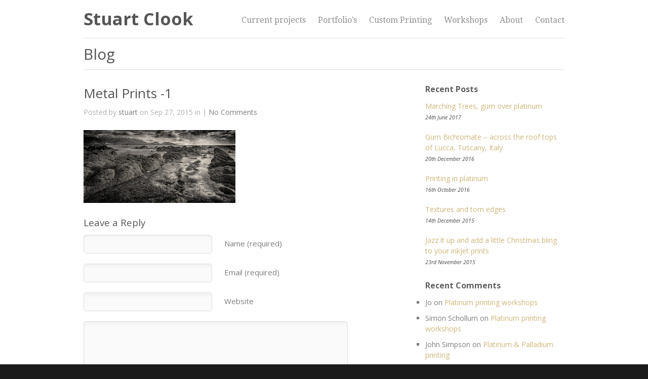

--- FILE ---
content_type: text/html; charset=UTF-8
request_url: https://www.stuartclook.com/metal-prints-1/
body_size: 11086
content:
<!DOCTYPE html>
<html dir="ltr" lang="en-GB" prefix="og: https://ogp.me/ns#">

<head>
	<meta http-equiv="Content-Type" content="text/html; charset=UTF-8" />
	<title>Stuart Clook Metal Prints -1 | Stuart Clook</title>
	<meta name="viewport" content="width=device-width, initial-scale = 1.0, maximum-scale=1.0, user-scalable=no" />
	<link rel="stylesheet" type="text/css" href="//fonts.googleapis.com/css?family=Droid+Sans:regular,bold" />
	<link rel="stylesheet" type="text/css" href="//fonts.googleapis.com/css?family=Droid+Serif:regular,bold" />
							<link rel="stylesheet" type="text/css" href="//fonts.googleapis.com/css?family=Open+Sans:regular,italic,bold,bolditalic" />
					<link rel="stylesheet" type="text/css" href="//fonts.googleapis.com/css?family=Open+Sans:regular,italic,bold,bolditalic" />
				<link rel="stylesheet" type="text/css" href="//fonts.googleapis.com/css?family=Open+Sans:regular,italic,bold,bolditalic" />
	
	<link rel="alternate" type="application/rss+xml" title="Stuart Clook RSS Feed" href="https://www.stuartclook.com/feed/" />
	<link rel="alternate" type="application/atom+xml" title="Stuart Clook Atom Feed" href="https://www.stuartclook.com/feed/atom/" />
	<link rel="pingback" href="https://www.stuartclook.com/xmlrpc.php" />

	
	
	
		<!-- All in One SEO 4.9.3 - aioseo.com -->
	<meta name="robots" content="max-image-preview:large" />
	<meta name="author" content="stuart"/>
	<link rel="canonical" href="https://www.stuartclook.com/metal-prints-1/" />
	<meta name="generator" content="All in One SEO (AIOSEO) 4.9.3" />
		<meta property="og:locale" content="en_GB" />
		<meta property="og:site_name" content="Stuart Clook | New Zealand Landscape Photography" />
		<meta property="og:type" content="article" />
		<meta property="og:title" content="Metal Prints -1 | Stuart Clook" />
		<meta property="og:url" content="https://www.stuartclook.com/metal-prints-1/" />
		<meta property="article:published_time" content="2015-09-27T04:39:01+00:00" />
		<meta property="article:modified_time" content="2015-09-27T04:39:01+00:00" />
		<meta name="twitter:card" content="summary" />
		<meta name="twitter:title" content="Metal Prints -1 | Stuart Clook" />
		<script type="application/ld+json" class="aioseo-schema">
			{"@context":"https:\/\/schema.org","@graph":[{"@type":"BreadcrumbList","@id":"https:\/\/www.stuartclook.com\/metal-prints-1\/#breadcrumblist","itemListElement":[{"@type":"ListItem","@id":"https:\/\/www.stuartclook.com#listItem","position":1,"name":"Home","item":"https:\/\/www.stuartclook.com","nextItem":{"@type":"ListItem","@id":"https:\/\/www.stuartclook.com\/metal-prints-1\/#listItem","name":"Metal Prints -1"}},{"@type":"ListItem","@id":"https:\/\/www.stuartclook.com\/metal-prints-1\/#listItem","position":2,"name":"Metal Prints -1","previousItem":{"@type":"ListItem","@id":"https:\/\/www.stuartclook.com#listItem","name":"Home"}}]},{"@type":"ItemPage","@id":"https:\/\/www.stuartclook.com\/metal-prints-1\/#itempage","url":"https:\/\/www.stuartclook.com\/metal-prints-1\/","name":"Metal Prints -1 | Stuart Clook","inLanguage":"en-GB","isPartOf":{"@id":"https:\/\/www.stuartclook.com\/#website"},"breadcrumb":{"@id":"https:\/\/www.stuartclook.com\/metal-prints-1\/#breadcrumblist"},"author":{"@id":"https:\/\/www.stuartclook.com\/author\/stuart\/#author"},"creator":{"@id":"https:\/\/www.stuartclook.com\/author\/stuart\/#author"},"datePublished":"2015-09-27T17:39:01+13:00","dateModified":"2015-09-27T17:39:01+13:00"},{"@type":"Person","@id":"https:\/\/www.stuartclook.com\/#person","name":"stuart","image":{"@type":"ImageObject","@id":"https:\/\/www.stuartclook.com\/metal-prints-1\/#personImage","url":"https:\/\/secure.gravatar.com\/avatar\/f5f9736c0b22c2c8860c0db5636b30078721295dc3438639f00aca1e4aadd597?s=96&d=mm&r=g","width":96,"height":96,"caption":"stuart"}},{"@type":"Person","@id":"https:\/\/www.stuartclook.com\/author\/stuart\/#author","url":"https:\/\/www.stuartclook.com\/author\/stuart\/","name":"stuart","image":{"@type":"ImageObject","@id":"https:\/\/www.stuartclook.com\/metal-prints-1\/#authorImage","url":"https:\/\/secure.gravatar.com\/avatar\/f5f9736c0b22c2c8860c0db5636b30078721295dc3438639f00aca1e4aadd597?s=96&d=mm&r=g","width":96,"height":96,"caption":"stuart"}},{"@type":"WebSite","@id":"https:\/\/www.stuartclook.com\/#website","url":"https:\/\/www.stuartclook.com\/","name":"Stuart Clook","description":"New Zealand Landscape Photography","inLanguage":"en-GB","publisher":{"@id":"https:\/\/www.stuartclook.com\/#person"}}]}
		</script>
		<!-- All in One SEO -->

<script type='application/javascript'  id='pys-version-script'>console.log('PixelYourSite Free version 11.1.5.2');</script>
<link rel="alternate" type="application/rss+xml" title="Stuart Clook &raquo; Metal Prints -1 Comments Feed" href="https://www.stuartclook.com/feed/?attachment_id=580" />
<link rel="alternate" title="oEmbed (JSON)" type="application/json+oembed" href="https://www.stuartclook.com/wp-json/oembed/1.0/embed?url=https%3A%2F%2Fwww.stuartclook.com%2Fmetal-prints-1%2F" />
<link rel="alternate" title="oEmbed (XML)" type="text/xml+oembed" href="https://www.stuartclook.com/wp-json/oembed/1.0/embed?url=https%3A%2F%2Fwww.stuartclook.com%2Fmetal-prints-1%2F&#038;format=xml" />
		<!-- This site uses the Google Analytics by MonsterInsights plugin v9.11.1 - Using Analytics tracking - https://www.monsterinsights.com/ -->
		<!-- Note: MonsterInsights is not currently configured on this site. The site owner needs to authenticate with Google Analytics in the MonsterInsights settings panel. -->
					<!-- No tracking code set -->
				<!-- / Google Analytics by MonsterInsights -->
		<style id='wp-img-auto-sizes-contain-inline-css' type='text/css'>
img:is([sizes=auto i],[sizes^="auto," i]){contain-intrinsic-size:3000px 1500px}
/*# sourceURL=wp-img-auto-sizes-contain-inline-css */
</style>
<style id='wp-emoji-styles-inline-css' type='text/css'>

	img.wp-smiley, img.emoji {
		display: inline !important;
		border: none !important;
		box-shadow: none !important;
		height: 1em !important;
		width: 1em !important;
		margin: 0 0.07em !important;
		vertical-align: -0.1em !important;
		background: none !important;
		padding: 0 !important;
	}
/*# sourceURL=wp-emoji-styles-inline-css */
</style>
<style id='wp-block-library-inline-css' type='text/css'>
:root{--wp-block-synced-color:#7a00df;--wp-block-synced-color--rgb:122,0,223;--wp-bound-block-color:var(--wp-block-synced-color);--wp-editor-canvas-background:#ddd;--wp-admin-theme-color:#007cba;--wp-admin-theme-color--rgb:0,124,186;--wp-admin-theme-color-darker-10:#006ba1;--wp-admin-theme-color-darker-10--rgb:0,107,160.5;--wp-admin-theme-color-darker-20:#005a87;--wp-admin-theme-color-darker-20--rgb:0,90,135;--wp-admin-border-width-focus:2px}@media (min-resolution:192dpi){:root{--wp-admin-border-width-focus:1.5px}}.wp-element-button{cursor:pointer}:root .has-very-light-gray-background-color{background-color:#eee}:root .has-very-dark-gray-background-color{background-color:#313131}:root .has-very-light-gray-color{color:#eee}:root .has-very-dark-gray-color{color:#313131}:root .has-vivid-green-cyan-to-vivid-cyan-blue-gradient-background{background:linear-gradient(135deg,#00d084,#0693e3)}:root .has-purple-crush-gradient-background{background:linear-gradient(135deg,#34e2e4,#4721fb 50%,#ab1dfe)}:root .has-hazy-dawn-gradient-background{background:linear-gradient(135deg,#faaca8,#dad0ec)}:root .has-subdued-olive-gradient-background{background:linear-gradient(135deg,#fafae1,#67a671)}:root .has-atomic-cream-gradient-background{background:linear-gradient(135deg,#fdd79a,#004a59)}:root .has-nightshade-gradient-background{background:linear-gradient(135deg,#330968,#31cdcf)}:root .has-midnight-gradient-background{background:linear-gradient(135deg,#020381,#2874fc)}:root{--wp--preset--font-size--normal:16px;--wp--preset--font-size--huge:42px}.has-regular-font-size{font-size:1em}.has-larger-font-size{font-size:2.625em}.has-normal-font-size{font-size:var(--wp--preset--font-size--normal)}.has-huge-font-size{font-size:var(--wp--preset--font-size--huge)}.has-text-align-center{text-align:center}.has-text-align-left{text-align:left}.has-text-align-right{text-align:right}.has-fit-text{white-space:nowrap!important}#end-resizable-editor-section{display:none}.aligncenter{clear:both}.items-justified-left{justify-content:flex-start}.items-justified-center{justify-content:center}.items-justified-right{justify-content:flex-end}.items-justified-space-between{justify-content:space-between}.screen-reader-text{border:0;clip-path:inset(50%);height:1px;margin:-1px;overflow:hidden;padding:0;position:absolute;width:1px;word-wrap:normal!important}.screen-reader-text:focus{background-color:#ddd;clip-path:none;color:#444;display:block;font-size:1em;height:auto;left:5px;line-height:normal;padding:15px 23px 14px;text-decoration:none;top:5px;width:auto;z-index:100000}html :where(.has-border-color){border-style:solid}html :where([style*=border-top-color]){border-top-style:solid}html :where([style*=border-right-color]){border-right-style:solid}html :where([style*=border-bottom-color]){border-bottom-style:solid}html :where([style*=border-left-color]){border-left-style:solid}html :where([style*=border-width]){border-style:solid}html :where([style*=border-top-width]){border-top-style:solid}html :where([style*=border-right-width]){border-right-style:solid}html :where([style*=border-bottom-width]){border-bottom-style:solid}html :where([style*=border-left-width]){border-left-style:solid}html :where(img[class*=wp-image-]){height:auto;max-width:100%}:where(figure){margin:0 0 1em}html :where(.is-position-sticky){--wp-admin--admin-bar--position-offset:var(--wp-admin--admin-bar--height,0px)}@media screen and (max-width:600px){html :where(.is-position-sticky){--wp-admin--admin-bar--position-offset:0px}}

/*# sourceURL=wp-block-library-inline-css */
</style><style id='global-styles-inline-css' type='text/css'>
:root{--wp--preset--aspect-ratio--square: 1;--wp--preset--aspect-ratio--4-3: 4/3;--wp--preset--aspect-ratio--3-4: 3/4;--wp--preset--aspect-ratio--3-2: 3/2;--wp--preset--aspect-ratio--2-3: 2/3;--wp--preset--aspect-ratio--16-9: 16/9;--wp--preset--aspect-ratio--9-16: 9/16;--wp--preset--color--black: #000000;--wp--preset--color--cyan-bluish-gray: #abb8c3;--wp--preset--color--white: #ffffff;--wp--preset--color--pale-pink: #f78da7;--wp--preset--color--vivid-red: #cf2e2e;--wp--preset--color--luminous-vivid-orange: #ff6900;--wp--preset--color--luminous-vivid-amber: #fcb900;--wp--preset--color--light-green-cyan: #7bdcb5;--wp--preset--color--vivid-green-cyan: #00d084;--wp--preset--color--pale-cyan-blue: #8ed1fc;--wp--preset--color--vivid-cyan-blue: #0693e3;--wp--preset--color--vivid-purple: #9b51e0;--wp--preset--gradient--vivid-cyan-blue-to-vivid-purple: linear-gradient(135deg,rgb(6,147,227) 0%,rgb(155,81,224) 100%);--wp--preset--gradient--light-green-cyan-to-vivid-green-cyan: linear-gradient(135deg,rgb(122,220,180) 0%,rgb(0,208,130) 100%);--wp--preset--gradient--luminous-vivid-amber-to-luminous-vivid-orange: linear-gradient(135deg,rgb(252,185,0) 0%,rgb(255,105,0) 100%);--wp--preset--gradient--luminous-vivid-orange-to-vivid-red: linear-gradient(135deg,rgb(255,105,0) 0%,rgb(207,46,46) 100%);--wp--preset--gradient--very-light-gray-to-cyan-bluish-gray: linear-gradient(135deg,rgb(238,238,238) 0%,rgb(169,184,195) 100%);--wp--preset--gradient--cool-to-warm-spectrum: linear-gradient(135deg,rgb(74,234,220) 0%,rgb(151,120,209) 20%,rgb(207,42,186) 40%,rgb(238,44,130) 60%,rgb(251,105,98) 80%,rgb(254,248,76) 100%);--wp--preset--gradient--blush-light-purple: linear-gradient(135deg,rgb(255,206,236) 0%,rgb(152,150,240) 100%);--wp--preset--gradient--blush-bordeaux: linear-gradient(135deg,rgb(254,205,165) 0%,rgb(254,45,45) 50%,rgb(107,0,62) 100%);--wp--preset--gradient--luminous-dusk: linear-gradient(135deg,rgb(255,203,112) 0%,rgb(199,81,192) 50%,rgb(65,88,208) 100%);--wp--preset--gradient--pale-ocean: linear-gradient(135deg,rgb(255,245,203) 0%,rgb(182,227,212) 50%,rgb(51,167,181) 100%);--wp--preset--gradient--electric-grass: linear-gradient(135deg,rgb(202,248,128) 0%,rgb(113,206,126) 100%);--wp--preset--gradient--midnight: linear-gradient(135deg,rgb(2,3,129) 0%,rgb(40,116,252) 100%);--wp--preset--font-size--small: 13px;--wp--preset--font-size--medium: 20px;--wp--preset--font-size--large: 36px;--wp--preset--font-size--x-large: 42px;--wp--preset--spacing--20: 0.44rem;--wp--preset--spacing--30: 0.67rem;--wp--preset--spacing--40: 1rem;--wp--preset--spacing--50: 1.5rem;--wp--preset--spacing--60: 2.25rem;--wp--preset--spacing--70: 3.38rem;--wp--preset--spacing--80: 5.06rem;--wp--preset--shadow--natural: 6px 6px 9px rgba(0, 0, 0, 0.2);--wp--preset--shadow--deep: 12px 12px 50px rgba(0, 0, 0, 0.4);--wp--preset--shadow--sharp: 6px 6px 0px rgba(0, 0, 0, 0.2);--wp--preset--shadow--outlined: 6px 6px 0px -3px rgb(255, 255, 255), 6px 6px rgb(0, 0, 0);--wp--preset--shadow--crisp: 6px 6px 0px rgb(0, 0, 0);}:where(.is-layout-flex){gap: 0.5em;}:where(.is-layout-grid){gap: 0.5em;}body .is-layout-flex{display: flex;}.is-layout-flex{flex-wrap: wrap;align-items: center;}.is-layout-flex > :is(*, div){margin: 0;}body .is-layout-grid{display: grid;}.is-layout-grid > :is(*, div){margin: 0;}:where(.wp-block-columns.is-layout-flex){gap: 2em;}:where(.wp-block-columns.is-layout-grid){gap: 2em;}:where(.wp-block-post-template.is-layout-flex){gap: 1.25em;}:where(.wp-block-post-template.is-layout-grid){gap: 1.25em;}.has-black-color{color: var(--wp--preset--color--black) !important;}.has-cyan-bluish-gray-color{color: var(--wp--preset--color--cyan-bluish-gray) !important;}.has-white-color{color: var(--wp--preset--color--white) !important;}.has-pale-pink-color{color: var(--wp--preset--color--pale-pink) !important;}.has-vivid-red-color{color: var(--wp--preset--color--vivid-red) !important;}.has-luminous-vivid-orange-color{color: var(--wp--preset--color--luminous-vivid-orange) !important;}.has-luminous-vivid-amber-color{color: var(--wp--preset--color--luminous-vivid-amber) !important;}.has-light-green-cyan-color{color: var(--wp--preset--color--light-green-cyan) !important;}.has-vivid-green-cyan-color{color: var(--wp--preset--color--vivid-green-cyan) !important;}.has-pale-cyan-blue-color{color: var(--wp--preset--color--pale-cyan-blue) !important;}.has-vivid-cyan-blue-color{color: var(--wp--preset--color--vivid-cyan-blue) !important;}.has-vivid-purple-color{color: var(--wp--preset--color--vivid-purple) !important;}.has-black-background-color{background-color: var(--wp--preset--color--black) !important;}.has-cyan-bluish-gray-background-color{background-color: var(--wp--preset--color--cyan-bluish-gray) !important;}.has-white-background-color{background-color: var(--wp--preset--color--white) !important;}.has-pale-pink-background-color{background-color: var(--wp--preset--color--pale-pink) !important;}.has-vivid-red-background-color{background-color: var(--wp--preset--color--vivid-red) !important;}.has-luminous-vivid-orange-background-color{background-color: var(--wp--preset--color--luminous-vivid-orange) !important;}.has-luminous-vivid-amber-background-color{background-color: var(--wp--preset--color--luminous-vivid-amber) !important;}.has-light-green-cyan-background-color{background-color: var(--wp--preset--color--light-green-cyan) !important;}.has-vivid-green-cyan-background-color{background-color: var(--wp--preset--color--vivid-green-cyan) !important;}.has-pale-cyan-blue-background-color{background-color: var(--wp--preset--color--pale-cyan-blue) !important;}.has-vivid-cyan-blue-background-color{background-color: var(--wp--preset--color--vivid-cyan-blue) !important;}.has-vivid-purple-background-color{background-color: var(--wp--preset--color--vivid-purple) !important;}.has-black-border-color{border-color: var(--wp--preset--color--black) !important;}.has-cyan-bluish-gray-border-color{border-color: var(--wp--preset--color--cyan-bluish-gray) !important;}.has-white-border-color{border-color: var(--wp--preset--color--white) !important;}.has-pale-pink-border-color{border-color: var(--wp--preset--color--pale-pink) !important;}.has-vivid-red-border-color{border-color: var(--wp--preset--color--vivid-red) !important;}.has-luminous-vivid-orange-border-color{border-color: var(--wp--preset--color--luminous-vivid-orange) !important;}.has-luminous-vivid-amber-border-color{border-color: var(--wp--preset--color--luminous-vivid-amber) !important;}.has-light-green-cyan-border-color{border-color: var(--wp--preset--color--light-green-cyan) !important;}.has-vivid-green-cyan-border-color{border-color: var(--wp--preset--color--vivid-green-cyan) !important;}.has-pale-cyan-blue-border-color{border-color: var(--wp--preset--color--pale-cyan-blue) !important;}.has-vivid-cyan-blue-border-color{border-color: var(--wp--preset--color--vivid-cyan-blue) !important;}.has-vivid-purple-border-color{border-color: var(--wp--preset--color--vivid-purple) !important;}.has-vivid-cyan-blue-to-vivid-purple-gradient-background{background: var(--wp--preset--gradient--vivid-cyan-blue-to-vivid-purple) !important;}.has-light-green-cyan-to-vivid-green-cyan-gradient-background{background: var(--wp--preset--gradient--light-green-cyan-to-vivid-green-cyan) !important;}.has-luminous-vivid-amber-to-luminous-vivid-orange-gradient-background{background: var(--wp--preset--gradient--luminous-vivid-amber-to-luminous-vivid-orange) !important;}.has-luminous-vivid-orange-to-vivid-red-gradient-background{background: var(--wp--preset--gradient--luminous-vivid-orange-to-vivid-red) !important;}.has-very-light-gray-to-cyan-bluish-gray-gradient-background{background: var(--wp--preset--gradient--very-light-gray-to-cyan-bluish-gray) !important;}.has-cool-to-warm-spectrum-gradient-background{background: var(--wp--preset--gradient--cool-to-warm-spectrum) !important;}.has-blush-light-purple-gradient-background{background: var(--wp--preset--gradient--blush-light-purple) !important;}.has-blush-bordeaux-gradient-background{background: var(--wp--preset--gradient--blush-bordeaux) !important;}.has-luminous-dusk-gradient-background{background: var(--wp--preset--gradient--luminous-dusk) !important;}.has-pale-ocean-gradient-background{background: var(--wp--preset--gradient--pale-ocean) !important;}.has-electric-grass-gradient-background{background: var(--wp--preset--gradient--electric-grass) !important;}.has-midnight-gradient-background{background: var(--wp--preset--gradient--midnight) !important;}.has-small-font-size{font-size: var(--wp--preset--font-size--small) !important;}.has-medium-font-size{font-size: var(--wp--preset--font-size--medium) !important;}.has-large-font-size{font-size: var(--wp--preset--font-size--large) !important;}.has-x-large-font-size{font-size: var(--wp--preset--font-size--x-large) !important;}
/*# sourceURL=global-styles-inline-css */
</style>

<style id='classic-theme-styles-inline-css' type='text/css'>
/*! This file is auto-generated */
.wp-block-button__link{color:#fff;background-color:#32373c;border-radius:9999px;box-shadow:none;text-decoration:none;padding:calc(.667em + 2px) calc(1.333em + 2px);font-size:1.125em}.wp-block-file__button{background:#32373c;color:#fff;text-decoration:none}
/*# sourceURL=/wp-includes/css/classic-themes.min.css */
</style>
<link rel='stylesheet' id='hero-style-css' href='https://www.stuartclook.com/wp-content/themes/herothemetrust/style.css?ver=6.9' type='text/css' media='all' />
<link rel='stylesheet' id='superfish-css' href='https://www.stuartclook.com/wp-content/themes/herothemetrust/css/superfish.css?ver=1.4.8' type='text/css' media='all' />
<link rel='stylesheet' id='slideshow-css' href='https://www.stuartclook.com/wp-content/themes/herothemetrust/css/flexslider.css?ver=1.8' type='text/css' media='all' />
<link rel='stylesheet' id='wp-block-group-css' href='https://www.stuartclook.com/wp-includes/blocks/group/style.min.css?ver=6.9' type='text/css' media='all' />
<script type="text/javascript" src="https://www.stuartclook.com/wp-includes/js/jquery/jquery.min.js?ver=3.7.1" id="jquery-core-js"></script>
<script type="text/javascript" src="https://www.stuartclook.com/wp-includes/js/jquery/jquery-migrate.min.js?ver=3.4.1" id="jquery-migrate-js"></script>
<script type="text/javascript" src="https://www.stuartclook.com/wp-content/plugins/pixelyoursite/dist/scripts/jquery.bind-first-0.2.3.min.js?ver=0.2.3" id="jquery-bind-first-js"></script>
<script type="text/javascript" src="https://www.stuartclook.com/wp-content/plugins/pixelyoursite/dist/scripts/js.cookie-2.1.3.min.js?ver=2.1.3" id="js-cookie-pys-js"></script>
<script type="text/javascript" src="https://www.stuartclook.com/wp-content/plugins/pixelyoursite/dist/scripts/tld.min.js?ver=2.3.1" id="js-tld-js"></script>
<script type="text/javascript" id="pys-js-extra">
/* <![CDATA[ */
var pysOptions = {"staticEvents":{"facebook":{"init_event":[{"delay":0,"type":"static","ajaxFire":false,"name":"PageView","pixelIds":["1546087815592987"],"eventID":"23ede328-2791-4705-b98a-b47bf39d2810","params":{"page_title":"Metal Prints -1","post_type":"attachment","post_id":580,"plugin":"PixelYourSite","user_role":"guest","event_url":"www.stuartclook.com/metal-prints-1/"},"e_id":"init_event","ids":[],"hasTimeWindow":false,"timeWindow":0,"woo_order":"","edd_order":""}]}},"dynamicEvents":[],"triggerEvents":[],"triggerEventTypes":[],"facebook":{"pixelIds":["1546087815592987"],"advancedMatching":[],"advancedMatchingEnabled":false,"removeMetadata":false,"wooVariableAsSimple":false,"serverApiEnabled":false,"wooCRSendFromServer":false,"send_external_id":null,"enabled_medical":false,"do_not_track_medical_param":["event_url","post_title","page_title","landing_page","content_name","categories","category_name","tags"],"meta_ldu":false},"debug":"","siteUrl":"https://www.stuartclook.com","ajaxUrl":"https://www.stuartclook.com/wp-admin/admin-ajax.php","ajax_event":"ec36c0f01b","enable_remove_download_url_param":"1","cookie_duration":"7","last_visit_duration":"60","enable_success_send_form":"","ajaxForServerEvent":"1","ajaxForServerStaticEvent":"1","useSendBeacon":"1","send_external_id":"1","external_id_expire":"180","track_cookie_for_subdomains":"1","google_consent_mode":"1","gdpr":{"ajax_enabled":false,"all_disabled_by_api":false,"facebook_disabled_by_api":false,"analytics_disabled_by_api":false,"google_ads_disabled_by_api":false,"pinterest_disabled_by_api":false,"bing_disabled_by_api":false,"reddit_disabled_by_api":false,"externalID_disabled_by_api":false,"facebook_prior_consent_enabled":true,"analytics_prior_consent_enabled":true,"google_ads_prior_consent_enabled":null,"pinterest_prior_consent_enabled":true,"bing_prior_consent_enabled":true,"cookiebot_integration_enabled":false,"cookiebot_facebook_consent_category":"marketing","cookiebot_analytics_consent_category":"statistics","cookiebot_tiktok_consent_category":"marketing","cookiebot_google_ads_consent_category":"marketing","cookiebot_pinterest_consent_category":"marketing","cookiebot_bing_consent_category":"marketing","consent_magic_integration_enabled":false,"real_cookie_banner_integration_enabled":false,"cookie_notice_integration_enabled":false,"cookie_law_info_integration_enabled":false,"analytics_storage":{"enabled":true,"value":"granted","filter":false},"ad_storage":{"enabled":true,"value":"granted","filter":false},"ad_user_data":{"enabled":true,"value":"granted","filter":false},"ad_personalization":{"enabled":true,"value":"granted","filter":false}},"cookie":{"disabled_all_cookie":false,"disabled_start_session_cookie":false,"disabled_advanced_form_data_cookie":false,"disabled_landing_page_cookie":false,"disabled_first_visit_cookie":false,"disabled_trafficsource_cookie":false,"disabled_utmTerms_cookie":false,"disabled_utmId_cookie":false},"tracking_analytics":{"TrafficSource":"direct","TrafficLanding":"undefined","TrafficUtms":[],"TrafficUtmsId":[]},"GATags":{"ga_datalayer_type":"default","ga_datalayer_name":"dataLayerPYS"},"woo":{"enabled":false},"edd":{"enabled":false},"cache_bypass":"1768930210"};
//# sourceURL=pys-js-extra
/* ]]> */
</script>
<script type="text/javascript" src="https://www.stuartclook.com/wp-content/plugins/pixelyoursite/dist/scripts/public.js?ver=11.1.5.2" id="pys-js"></script>
<link rel="https://api.w.org/" href="https://www.stuartclook.com/wp-json/" /><link rel="alternate" title="JSON" type="application/json" href="https://www.stuartclook.com/wp-json/wp/v2/media/580" /><meta name="generator" content="WordPress 6.9" />
<link rel='shortlink' href='https://www.stuartclook.com/?p=580' />
<link href="https://fonts.googleapis.com/css2?family=Open+Sans&display=swap" rel="stylesheet"><!-- Analytics by WP Statistics - https://wp-statistics.com -->
<meta name="generator" content=" " />

<style type="text/css" media="screen">

	h1, h2, h3, h4, h5, h6 { font-family: 'Open Sans'; }
	body { font-family: 'Open Sans'; }
	#homeBanner h2 { font-family: 'Open Sans'; }
	#homeBanner p { font-family: 'Open Sans'; }

	#bannerText { top: 250px; }

	blockquote, address {
		border-left: 5px solid #dddddd;
	}
	#filterNav .selected, #filterNav a.selected:hover, #content .project.small .inside {
		background-color: #dddddd;
	}

#mainNav ul a, #mainNav ul li.sfHover ul a { color: #8f8f8f !important;	}
	#mainNav ul li.current a,
	#mainNav ul li.current-cat a,
	#mainNav ul li.current_page_item a,
	#mainNav ul li.current-menu-item a,
	#mainNav ul li.current-post-ancestor a,
	.single-post #mainNav ul li.current_page_parent a,
	#mainNav ul li.current-category-parent a,
	#mainNav ul li.current-category-ancestor a,
	#mainNav ul li.current-portfolio-ancestor a,
	#mainNav ul li.current-projects-ancestor a {
		color: #2e2e2e !important;
	}
	#mainNav ul li.sfHover a,
	#mainNav ul li a:hover,
	#mainNav ul li:hover {
		color: #2e2e2e !important;
	}
	#mainNav ul li.sfHover ul a:hover { color: #2e2e2e !important;}

a { color: #ccb676;}
a:hover {color: #aa9862;}
.button, #searchsubmit, input[type="submit"] {background-color: #757575 !important;}
.button:hover, #searchsubmit:hover, input[type="submit"]:hover {background-color: #595959 !important;}

	#homeBanner {
		background-color: #ffffff;
	}

	#homeBanner {
		background-image: url(https://www.stuartclook.com/wp-content/uploads/2023/03/Yarrs-Flat-Te-Waihora-Lake-Ellesmere-Stuart-Clook-1028x800.jpg);
		background-repeat:no-repeat;
		background-attachment:fixed;
		background-position:center top;
	}

#sidebar h3{
	font-size: 18x !important;
}
</style>

<!--[if IE 7]>
<link rel="stylesheet" href="https://www.stuartclook.com/wp-content/themes/herothemetrust/css/ie7.css" type="text/css" media="screen" />
<![endif]-->
<!--[if IE 8]>
<link rel="stylesheet" href="https://www.stuartclook.com/wp-content/themes/herothemetrust/css/ie8.css" type="text/css" media="screen" />
<![endif]-->
<!--[if IE]><script src="http://html5shiv.googlecode.com/svn/trunk/html5.js"></script><![endif]-->




<style type="text/css">.recentcomments a{display:inline !important;padding:0 !important;margin:0 !important;}</style>		<style type="text/css" id="wp-custom-css">
			#homeBanner {
	display: none;
}
#mainNav ul li a {
	font-size: 16px;
		font-family: 'Open Sans', sans-serif !important !important;
}

p{
	font-size: 15px;
}

#logo h1{
	font-family: 'Open Sans', sans-serif !important;
	font-size: 34px;
}

#main li{
	font-size: 14px !important;
	list-style-type: square;
}

h5{
	font-size: 14px;
}

.date{
	font-size: 14px !important;
	margin-top: 3px !important;
}

.comment p{
	font-size: 14px !important;
}

#pageHead h1{
	font-size: 30px;
	font-family: 'Open Sans', sans-serif !important;
}

.sidebarBox h3{
	font-size: 16px !important;
	font-family: 'Open Sans', sans-serif !important;
}

.sidebarBox a{
	font-size: 14px !important;
	font-family: 'Open Sans', sans-serif !important;
}

#content .meta{
	
	font-size: 14px;
}
#content h1{
	font-size: 26px !important;
	line-height: 1.3em;
}


		</style>
		</head>

<body class="attachment wp-singular attachment-template-default single single-attachment postid-580 attachmentid-580 attachment-jpeg wp-theme-herothemetrust " >

<div id="container">
<div id="header">
	<div class="inside clearfix">

				<div id="logo">
					<h1><a href="https://www.stuartclook.com">Stuart Clook</a></h1>
				</div>

		<div id="mainNav" class="clearfix">
			<div class="menu-menu-2-container"><ul id="menu-menu-2" class="sf-menu"><li id="menu-item-2757" class="menu-item menu-item-type-post_type menu-item-object-page menu-item-has-children menu-item-2757"><a href="https://www.stuartclook.com/current-projects/">Current projects</a>
<ul class="sub-menu">
	<li id="menu-item-2726" class="menu-item menu-item-type-post_type menu-item-object-project menu-item-2726"><a href="https://www.stuartclook.com/project/te-waihora-lake-ellesmere/">Te Waihora / Lake Ellesmere – a liminal landscape</a></li>
	<li id="menu-item-2727" class="menu-item menu-item-type-post_type menu-item-object-project menu-item-2727"><a href="https://www.stuartclook.com/project/of-this-land/">Of this land</a></li>
</ul>
</li>
<li id="menu-item-2753" class="menu-item menu-item-type-post_type menu-item-object-page menu-item-has-children menu-item-2753"><a href="https://www.stuartclook.com/portfolios/">Portfolio’s</a>
<ul class="sub-menu">
	<li id="menu-item-2715" class="menu-item menu-item-type-post_type menu-item-object-project menu-item-2715"><a href="https://www.stuartclook.com/project/platinum-palladium-and-kallitype/">Precious Landscapes</a></li>
	<li id="menu-item-2557" class="menu-item menu-item-type-post_type menu-item-object-project menu-item-2557"><a href="https://www.stuartclook.com/project/carbon/">Carbon</a></li>
	<li id="menu-item-2827" class="menu-item menu-item-type-post_type menu-item-object-project menu-item-2827"><a href="https://www.stuartclook.com/project/emotives-2/">Emotives</a></li>
	<li id="menu-item-2059" class="menu-item menu-item-type-post_type menu-item-object-page menu-item-2059"><a href="https://www.stuartclook.com/c18fe7n18/">C18Fe7N18</a></li>
	<li id="menu-item-1698" class="menu-item menu-item-type-post_type menu-item-object-project menu-item-1698"><a href="https://www.stuartclook.com/project/companions/">Companions</a></li>
	<li id="menu-item-1699" class="menu-item menu-item-type-post_type menu-item-object-project menu-item-1699"><a href="https://www.stuartclook.com/project/ice-worksz/">Ice works</a></li>
	<li id="menu-item-2847" class="menu-item menu-item-type-post_type menu-item-object-project menu-item-2847"><a href="https://www.stuartclook.com/project/kiwi-nocturnes/">Kiwi Nocturnes</a></li>
</ul>
</li>
<li id="menu-item-2736" class="menu-item menu-item-type-post_type menu-item-object-page menu-item-has-children menu-item-2736"><a href="https://www.stuartclook.com/custom-printing/">Custom Printing</a>
<ul class="sub-menu">
	<li id="menu-item-2526" class="menu-item menu-item-type-post_type menu-item-object-page menu-item-2526"><a href="https://www.stuartclook.com/pd-print/">Platinum &#038; Palladium printing</a></li>
</ul>
</li>
<li id="menu-item-2732" class="menu-item menu-item-type-post_type menu-item-object-page menu-item-has-children menu-item-2732"><a href="https://www.stuartclook.com/workshops/">Workshops</a>
<ul class="sub-menu">
	<li id="menu-item-2533" class="menu-item menu-item-type-post_type menu-item-object-project menu-item-2533"><a href="https://www.stuartclook.com/project/workshop-dates/">Workshop dates</a></li>
	<li id="menu-item-2525" class="menu-item menu-item-type-post_type menu-item-object-project menu-item-2525"><a href="https://www.stuartclook.com/project/platinum-printing-workshops2/">Platinum workshops</a></li>
	<li id="menu-item-2646" class="menu-item menu-item-type-post_type menu-item-object-project menu-item-2646"><a href="https://www.stuartclook.com/project/carbon-printing-workshops/">Carbon workshops</a></li>
	<li id="menu-item-2523" class="menu-item menu-item-type-post_type menu-item-object-project menu-item-2523"><a href="https://www.stuartclook.com/project/cyanotype-workshops2/">Cyanotype workshops</a></li>
</ul>
</li>
<li id="menu-item-810" class="menu-item menu-item-type-post_type menu-item-object-page menu-item-810"><a href="https://www.stuartclook.com/about-2/">About</a></li>
<li id="menu-item-374" class="menu-item menu-item-type-post_type menu-item-object-page menu-item-374"><a href="https://www.stuartclook.com/about/">Contact</a></li>
</ul></div>		</div>
	</div>

	</div>

<div class="wrap">
<div id="main" class="clearfix">

	<div id="pageHead">
						<h1>Blog</h1>
					</div>
				 
	<div id="content" class="twoThirds clearfix">
					    
		<div class="post-580 attachment type-attachment status-inherit hentry">
			<span class="entry-title" style="display: none;">Metal Prints -1</span><span class="vcard" style="display: none;"><span class="fn"><a href="https://www.stuartclook.com/author/stuart/" title="Posts by stuart" rel="author">stuart</a></span></span><span class="updated" style="display:none;">2015-09-27T17:39:01+13:00</span>													
			<h1><a href="https://www.stuartclook.com/metal-prints-1/" rel="bookmark" >Metal Prints -1</a></h1>
			<div class="meta clearfix">
																							
				Posted 					
				by <a href="https://www.stuartclook.com/author/stuart/" title="Posts by stuart" rel="author">stuart</a> 
				on Sep 27, 2015 
				in  
				 |  
				
									<a href="https://www.stuartclook.com/metal-prints-1/#respond">No Comments</a>
							</div>
			
													
			<p class="attachment"><a href='https://www.stuartclook.com/wp-content/uploads/2015/09/Metal-Prints-1.jpg'><img decoding="async" width="300" height="144" src="https://www.stuartclook.com/wp-content/uploads/2015/09/Metal-Prints-1-300x144.jpg" class="attachment-medium size-medium" alt="" srcset="https://www.stuartclook.com/wp-content/uploads/2015/09/Metal-Prints-1-300x144.jpg 300w, https://www.stuartclook.com/wp-content/uploads/2015/09/Metal-Prints-1.jpg 1600w, https://www.stuartclook.com/wp-content/uploads/2015/09/Metal-Prints-1-920x442.jpg 920w, https://www.stuartclook.com/wp-content/uploads/2015/09/Metal-Prints-1-600x288.jpg 600w, https://www.stuartclook.com/wp-content/uploads/2015/09/Metal-Prints-1-320x154.jpg 320w" sizes="(max-width: 300px) 100vw, 300px" /></a></p>
			
																													
		</div>				
		
 <div id="commentBox" > 

<div id="commentForm" class="clear">

	<div id="respond">

	<h3>Leave a Reply</h3>	

	
	<form action="https://www.stuartclook.com/wp-comments-post.php" method="post" >

	
	<p><input type="text" name="author" id="author" value="" size="32" tabindex="1" aria-required='true' />
	<label for="author">Name (required)</label></p>

	<p><input type="text" name="email" id="email" value="" size="32" tabindex="2" aria-required='true' />
	<label for="email">Email (required)</label></p>

	<p><input type="text" name="url" id="url" value="" size="32" tabindex="3" />
	<label for="url">Website </label></p>

	
	<p><textarea name="comment" id="comment" cols="55" rows="12" tabindex="4"></textarea></p>
	
	<p>
	<input name="submit" type="submit" class="button" id="submit" tabindex="5" value="Submit Comment" /> <a rel="nofollow" id="cancel-comment-reply-link" href="/metal-prints-1/#respond" style="display:none;">Cancel Reply</a>	<input type='hidden' name='comment_post_ID' value='580' id='comment_post_ID' />
<input type='hidden' name='comment_parent' id='comment_parent' value='0' />
	</p>	
	
	<p style="display: none;"><input type="hidden" id="akismet_comment_nonce" name="akismet_comment_nonce" value="b18368e1af" /></p><p style="display: none !important;" class="akismet-fields-container" data-prefix="ak_"><label>&#916;<textarea name="ak_hp_textarea" cols="45" rows="8" maxlength="100"></textarea></label><input type="hidden" id="ak_js_1" name="ak_js" value="47"/><script>document.getElementById( "ak_js_1" ).setAttribute( "value", ( new Date() ).getTime() );</script></p>
	</form>

		</div>

</div><!-- end commentform -->


 </div> 			
							    	
	</div>
		
	<div id="sidebar" class="clearfix">
	
		
    				
			<div id="ttrust_recent_post_widget-3" class="ttrust_recent_posts sidebarBox widgetBox">			<h3>Recent Posts</h3>			
		
			<ul class="widgetList">
								<li class="clearfix">					
					<p class="title"><a href="https://www.stuartclook.com/marching-trees-gum-over-platinum/" title="Marching Trees, gum over platinum">Marching Trees, gum over platinum </a></p>
					<span class="meta">24th June 2017 </span>
				</li>
								<li class="clearfix">					
					<p class="title"><a href="https://www.stuartclook.com/gum-bichromate-across-the-roof-tops-of-lucca-tuscany-italy/" title="Gum Bichromate &#8211; across the roof tops of Lucca, Tuscany, Italy">Gum Bichromate &#8211; across the roof tops of Lucca, Tuscany, Italy </a></p>
					<span class="meta">20th December 2016 </span>
				</li>
								<li class="clearfix">					
					<p class="title"><a href="https://www.stuartclook.com/printing-in-platinum/" title="Printing in platinum">Printing in platinum </a></p>
					<span class="meta">16th October 2016 </span>
				</li>
								<li class="clearfix">					
					<p class="title"><a href="https://www.stuartclook.com/textures-and-torn-edges/" title="Textures and torn edges">Textures and torn edges </a></p>
					<span class="meta">14th December 2015 </span>
				</li>
								<li class="clearfix">					
					<p class="title"><a href="https://www.stuartclook.com/jazz-it-up-and-add-a-little-christmas-bling-to-your-inkjet-prints/" title="Jazz it up and add a little Christmas bling to your inkjet prints">Jazz it up and add a little Christmas bling to your inkjet prints </a></p>
					<span class="meta">23rd November 2015 </span>
				</li>
							</ul>
				
			</div>		
		
<div id="recent-comments-6" class="widget_recent_comments sidebarBox widgetBox"><h3>Recent Comments</h3><ul id="recentcomments"><li class="recentcomments"><span class="comment-author-link">Jo</span> on <a href="https://www.stuartclook.com/platinum-workshops/#comment-4492">Platinum printing workshops</a></li><li class="recentcomments"><span class="comment-author-link">Simon Schollum</span> on <a href="https://www.stuartclook.com/platinum-workshops/#comment-3220">Platinum printing workshops</a></li><li class="recentcomments"><span class="comment-author-link">John Simpson</span> on <a href="https://www.stuartclook.com/pd-print/#comment-2769">Platinum &#038; Palladium printing</a></li><li class="recentcomments"><span class="comment-author-link">stuart</span> on <a href="https://www.stuartclook.com/platinum-workshops/#comment-2700">Platinum printing workshops</a></li><li class="recentcomments"><span class="comment-author-link"><a href="http://www.andrisapse.com" class="url" rel="ugc external nofollow">Andris Apse</a></span> on <a href="https://www.stuartclook.com/platinum-workshops/#comment-2659">Platinum printing workshops</a></li></ul></div></div><!-- end sidebar -->					

	</div>
	</div>
	<div id="footer" >
		<div class="inside">
		<div class="main clearfix">
		
			
				</div><!-- end footer main -->

		<div class="secondary clearfix">
									<div class="left"><p>&copy; 2026 <a href="https://www.stuartclook.com"><strong>Stuart Clook</strong></a> All Rights Reserved.</p></div>
			<div class="right"><p></p></div>
		</div><!-- end footer secondary-->
		</div><!-- end footer inside-->
	</div><!-- end footer -->
</div><!-- end container -->
<script type="speculationrules">
{"prefetch":[{"source":"document","where":{"and":[{"href_matches":"/*"},{"not":{"href_matches":["/wp-*.php","/wp-admin/*","/wp-content/uploads/*","/wp-content/*","/wp-content/plugins/*","/wp-content/themes/herothemetrust/*","/*\\?(.+)"]}},{"not":{"selector_matches":"a[rel~=\"nofollow\"]"}},{"not":{"selector_matches":".no-prefetch, .no-prefetch a"}}]},"eagerness":"conservative"}]}
</script>
<noscript><img height="1" width="1" style="display: none;" src="https://www.facebook.com/tr?id=1546087815592987&ev=PageView&noscript=1&cd%5Bpage_title%5D=Metal+Prints+-1&cd%5Bpost_type%5D=attachment&cd%5Bpost_id%5D=580&cd%5Bplugin%5D=PixelYourSite&cd%5Buser_role%5D=guest&cd%5Bevent_url%5D=www.stuartclook.com%2Fmetal-prints-1%2F" alt=""></noscript>
<script type="text/javascript" src="https://www.stuartclook.com/wp-includes/js/comment-reply.min.js?ver=6.9" id="comment-reply-js" async="async" data-wp-strategy="async" fetchpriority="low"></script>
<script type="text/javascript" src="https://www.stuartclook.com/wp-content/themes/herothemetrust/js/superfish.js?ver=1.4.8" id="superfish-js"></script>
<script type="text/javascript" src="https://www.stuartclook.com/wp-content/themes/herothemetrust/js/jquery.fitvids.js?ver=1.0" id="fitvids-js"></script>
<script type="text/javascript" src="https://www.stuartclook.com/wp-content/themes/herothemetrust/js/jquery.fittext.js?ver=1.0" id="fittext-js"></script>
<script type="text/javascript" src="https://www.stuartclook.com/wp-content/themes/herothemetrust/js/jquery.waitforimages.min.js?ver=1.0" id="hero-wait-for-images-js"></script>
<script type="text/javascript" src="https://www.stuartclook.com/wp-content/themes/herothemetrust/js/isotope.pkgd.min.js?ver=2.2.0" id="hero-isotope-js"></script>
<script type="text/javascript" src="https://www.stuartclook.com/wp-content/themes/herothemetrust/js/jquery.flexslider-min.js?ver=1.8" id="slideshow-js"></script>
<script type="text/javascript" src="https://www.stuartclook.com/wp-content/themes/herothemetrust/js/theme_trust.js?ver=1.0" id="theme_trust_js-js"></script>
<script defer type="text/javascript" src="https://www.stuartclook.com/wp-content/plugins/akismet/_inc/akismet-frontend.js?ver=1762991434" id="akismet-frontend-js"></script>
<script id="wp-emoji-settings" type="application/json">
{"baseUrl":"https://s.w.org/images/core/emoji/17.0.2/72x72/","ext":".png","svgUrl":"https://s.w.org/images/core/emoji/17.0.2/svg/","svgExt":".svg","source":{"concatemoji":"https://www.stuartclook.com/wp-includes/js/wp-emoji-release.min.js?ver=6.9"}}
</script>
<script type="module">
/* <![CDATA[ */
/*! This file is auto-generated */
const a=JSON.parse(document.getElementById("wp-emoji-settings").textContent),o=(window._wpemojiSettings=a,"wpEmojiSettingsSupports"),s=["flag","emoji"];function i(e){try{var t={supportTests:e,timestamp:(new Date).valueOf()};sessionStorage.setItem(o,JSON.stringify(t))}catch(e){}}function c(e,t,n){e.clearRect(0,0,e.canvas.width,e.canvas.height),e.fillText(t,0,0);t=new Uint32Array(e.getImageData(0,0,e.canvas.width,e.canvas.height).data);e.clearRect(0,0,e.canvas.width,e.canvas.height),e.fillText(n,0,0);const a=new Uint32Array(e.getImageData(0,0,e.canvas.width,e.canvas.height).data);return t.every((e,t)=>e===a[t])}function p(e,t){e.clearRect(0,0,e.canvas.width,e.canvas.height),e.fillText(t,0,0);var n=e.getImageData(16,16,1,1);for(let e=0;e<n.data.length;e++)if(0!==n.data[e])return!1;return!0}function u(e,t,n,a){switch(t){case"flag":return n(e,"\ud83c\udff3\ufe0f\u200d\u26a7\ufe0f","\ud83c\udff3\ufe0f\u200b\u26a7\ufe0f")?!1:!n(e,"\ud83c\udde8\ud83c\uddf6","\ud83c\udde8\u200b\ud83c\uddf6")&&!n(e,"\ud83c\udff4\udb40\udc67\udb40\udc62\udb40\udc65\udb40\udc6e\udb40\udc67\udb40\udc7f","\ud83c\udff4\u200b\udb40\udc67\u200b\udb40\udc62\u200b\udb40\udc65\u200b\udb40\udc6e\u200b\udb40\udc67\u200b\udb40\udc7f");case"emoji":return!a(e,"\ud83e\u1fac8")}return!1}function f(e,t,n,a){let r;const o=(r="undefined"!=typeof WorkerGlobalScope&&self instanceof WorkerGlobalScope?new OffscreenCanvas(300,150):document.createElement("canvas")).getContext("2d",{willReadFrequently:!0}),s=(o.textBaseline="top",o.font="600 32px Arial",{});return e.forEach(e=>{s[e]=t(o,e,n,a)}),s}function r(e){var t=document.createElement("script");t.src=e,t.defer=!0,document.head.appendChild(t)}a.supports={everything:!0,everythingExceptFlag:!0},new Promise(t=>{let n=function(){try{var e=JSON.parse(sessionStorage.getItem(o));if("object"==typeof e&&"number"==typeof e.timestamp&&(new Date).valueOf()<e.timestamp+604800&&"object"==typeof e.supportTests)return e.supportTests}catch(e){}return null}();if(!n){if("undefined"!=typeof Worker&&"undefined"!=typeof OffscreenCanvas&&"undefined"!=typeof URL&&URL.createObjectURL&&"undefined"!=typeof Blob)try{var e="postMessage("+f.toString()+"("+[JSON.stringify(s),u.toString(),c.toString(),p.toString()].join(",")+"));",a=new Blob([e],{type:"text/javascript"});const r=new Worker(URL.createObjectURL(a),{name:"wpTestEmojiSupports"});return void(r.onmessage=e=>{i(n=e.data),r.terminate(),t(n)})}catch(e){}i(n=f(s,u,c,p))}t(n)}).then(e=>{for(const n in e)a.supports[n]=e[n],a.supports.everything=a.supports.everything&&a.supports[n],"flag"!==n&&(a.supports.everythingExceptFlag=a.supports.everythingExceptFlag&&a.supports[n]);var t;a.supports.everythingExceptFlag=a.supports.everythingExceptFlag&&!a.supports.flag,a.supports.everything||((t=a.source||{}).concatemoji?r(t.concatemoji):t.wpemoji&&t.twemoji&&(r(t.twemoji),r(t.wpemoji)))});
//# sourceURL=https://www.stuartclook.com/wp-includes/js/wp-emoji-loader.min.js
/* ]]> */
</script>
</body>
</html>

--- FILE ---
content_type: text/css
request_url: https://www.stuartclook.com/wp-content/themes/herothemetrust/style.css?ver=6.9
body_size: 7700
content:
/*
Theme Name: Hero
Theme URI: http://themetrust.com/themes/hero
Description: A Minimal Portfolio Theme
Version: 1.1.9
Author: Theme Trust
Author URI: http://themetrust.com
Tags: portfolio, responsive, blog, clean, minimal, white, two-columns, threaded-comments, translation-ready, custom-menus

TABLE OF CONTENTS

01 - Reset
02 - Global
03 - General Layout
04 - Header
05 - Content
06 - Slideshow
07 - Sidebar
08 - Widgets
09 - Comments
10 - Pagination
11 - Footer
12 - Media Queries
*/

/* /////////////////////////////////////////////////////////////////////
//  01 - Reset
/////////////////////////////////////////////////////////////////////*/

html, body, div, span, applet, object, iframe,
h1, h2, h3, h4, h5, h6, p, blockquote, pre,
a, abbr, acronym, address, big, cite, code,
del, dfn, em, font, img, ins, kbd, q, s, samp,
small, strike, strong, sub, sup, tt, var,
b, u, i, center,
dl, dt, dd, ol, ul, li,
fieldset, form, label, legend,
table, caption, tbody, tfoot, thead, tr, th, td {
	margin: 0;
	padding: 0;
	border: 0;
	vertical-align: baseline;
	background: transparent;
}



body {
	line-height: 1;
}
h1, h2, h3, h4, h5, h6 {
	clear: both;
}
ul {
	list-style: none;
}

blockquote {
	quotes: none;
}
blockquote:before, blockquote:after {
	content: '';
	content: none;
}
del {
	text-decoration: line-through;
}
table {
	border-collapse: collapse;
	border-spacing: 0;
}
a img { border: none; }

a, a:focus, a:visited, a:active { border: 0; }

img { display: block; }

input[type="submit"]::-moz-focus-inner {border:0;}
input[type="submit"]::-webkit-focus-inner {border:0;}

.homeSection img,
.post p img,
.page p img,
.project p img,
.postThumb,
div.wp-caption img {
	max-width: 100% !important;
	height: auto;
}

.wp-caption {
	max-width: auto !important;
}

.wp-caption-text {
	padding: 5px 0 0 0;
	font-style: italic;
    font-size: 14px;
    text-align: left;
}

/**** Isotope Filtering ****/

.isotope-item {
  z-index: 2;
}

.isotope-hidden.isotope-item {
  pointer-events: none;
  z-index: 1;
}

/**** Isotope CSS3 transitions ****/

.isotope,
.isotope .isotope-item {
  -webkit-transition-duration: 0.8s;
}

/* End: Recommended Isotope styles */


/* /////////////////////////////////////////////////////////////////////
//  02 - Global
/////////////////////////////////////////////////////////////////////*/

body {
	font-size: 100%;
	font-family: "Droid Sans", "Helvetica Neue", Helvetica, Arial, sans-serif;
	width:auto; height:auto;
	padding: 0 0 0 0;
	margin: 0;
	color: #7d7d7b;
	background-color: #1b1b1b;
}

p {
	line-height: 1.7em;
	font-size: .75em;
	margin: 0 0 20px 0;
}

ul {
	list-style: none;
	margin: 0;
	padding: 0;
}

li {
	margin: 0 0 0 0;
	padding: 0;
}

img {
	margin: 0;
}

img.left {
	margin: 0 15px 15px 0;
	float: left;
}

a {
	text-decoration: none;
	outline: none;
}

a{
	color: #ccb676;
}

a:hover {
	color: #aa9862;
}

a img {
	border:none;
}

h1, h2, h3, h4, h5, h6{
	margin: 0 0 15px 0;
	font-weight: normal;
	color: #555555;
	font-family: "Droid Serif", "Georgia", serif;
}

blockquote, address {
	margin: 0 0 30px 0;
	padding: 0 30px 0 30px;
	font-style: italic;
	font-size: 1.2em;
	font-family: Georgia, Times, "Times New Roman", serif;
	border-left: 5px solid #ccb676;
}

code {
    font-family: "Courier New", Courier, serif;
	overflow: auto;
	padding: 2px;
	background: #fff;
}

pre code {
	background: none;
}

pre {
    margin: 0 0 20px;
	padding: 10px;
	background: #fff;
	overflow: auto;
	border: 1px solid #e4e4e4;
}

.left {
	float: left;
}

.right {
	float: right;
}

.meta {
	color: #b0b0ad;
}

.meta a{
	color: #7d7d7b !important;
}

.meta a:hover{
	color: #b0b0ad !important;
}

input[type="text"], textarea {
	background-color: #fafafa;
	padding: 10px;
	font-family: "Droid Sans", "Helvetica Neue", Helvetica, Arial, sans-serif;
	-webkit-border-radius: 5px;
	-moz-border-radius: 5px;
	border-radius: 5px;
	color: #6a6a6a;
	border: 1px solid #ddd;
	background:	#fafafa url(images/field_bkg.png) repeat-x;
}

input[type="text"]:focus {outline: none; background-color: #f7f7f7;}
textarea:focus {outline: none; background-color: #f7f7f7;}

textarea { width: 80%; font-size: 13px;}



/* Clearfix ----------- */

/* Some clearfix code from HTML5 Boilerplate */
.clearfix:before, .clearfix:after {
	content: "\0020";
	display: block;
	height: 0;
	visibility: hidden;
}

.clearfix:after {
	clear: both;
}

.clearfix {
	zoom: 1;
}

a.action {
	font-style: italic;
}

/* //////////////////////////////////////////////////////////////////////
//  03 - General Layout
//////////////////////////////////////////////////////////////////////*/

#container {
	width: 100%;
	margin: 0 auto;
}

.wrap {
	background: #fff;
	padding-top: 1px;
}

.home.blog .wrap {
	padding-top: 30px;
}

#main {
	margin: 0 auto 20px;
	padding: 0 0 0px 0;
	max-width: 62.5em;
}

.home #main {
	border: none;
}

.home.page #content {
	padding-top: 0px !important;
}

#main.full {
	background: none;
}

#content {
	padding: 0 0 0 0;
	float: left;
	margin: 0 0px 0 0;
	position: relative;
	width: 62.5%;
}

#sidebar {
	width: 27.5%;
	float: right;
	margin: 0 2.5% 0 0;
	padding: 0 0 0 0;
}

#footer {
	width: 100%;
	margin: 0 auto;
}

.twoThirds {
	width: 62.5%;
}

.oneThird {
	width: 30%;
}

/*////////////////////////////////////////////////////////////////////////
//  04 - Header
///////////////////////////////////////////////////////////////////////*/

#header{
	width: 100%;
	position: relative;
	padding: 0 0 0 0;
	margin: 0 0 0 0!important;
	background: #fff;
}

#header .inside{
	max-width: 62.5em;
	margin: 0 auto;
	position: relative;
	padding: 20px 0 20px 0;
}

#logo {
	display: inline-block;
	margin: 0px 0 0 2.5%;
	float: left;
	padding: 0;
}

#logo h1 {
	margin: 0 !important;
	line-height: 1em !important;
	padding: 0 !important;
	font-size: 1.5em;
	font-weight: bold;
	color: #555555;
}

#header h1 {
	font-size: 1.5em;
	color: #555555;
	margin: 0;
}

#header h1 a, #header h1 a:hover{
	color: #555555 !important;
}


/* Top level navigation */

#mainNav{
	right: 2.5%;
	position:absolute; top:50%; height:20px; margin-top:-10px;
	display: inline-block;
}

#mainNav li{
	margin: 0 0 0 1.5em;
	display: inline-block;
	padding: 0;
}

#mainNav ul a{
	line-height: 25px;
	color: #8f8f8f;
	font-size: .75em;
	font-family: "Droid Serif", "Georgia", serif;
}

#mainNav ul ul a{
	line-height: 15px;
	font-weight: normal;
	border-top: none;
	
}


#mainNav ul li.current a,
#mainNav ul li.current-cat a,
#mainNav ul li.current_page_item a,
#mainNav ul li.current-menu-item a,
#mainNav ul li.current-post-ancestor a,
.single-post #mainNav ul li.current_page_parent a,
#mainNav ul li.current-category-parent a,
#mainNav ul li.current-category-ancestor a,
#mainNav ul li.current-portfolio-ancestor a,
#mainNav ul li.current-projects-ancestor a {
	text-decoration: none;
	color: #2e2e2e;
}

#mainNav ul li.sfHover a,
#mainNav ul li a:hover,
#mainNav ul li:hover {
	text-decoration: none;
	color: #2e2e2e;
}

/* Second level+ dropdowns */

#mainNav ul ul {
	padding: 20px 20px 0 0px !important;
	margin-top: -20px;
	background: #fff;
	border: 1px solid #dedede;
	-moz-box-shadow: 0 0px 6px rgba(0,0,0,0.1);
	-webkit-box-shadow: 0 0px 6px rgba(0,0,0,0.1);
	box-shadow: 0 0px 6px rgba(0,0,0,0.1);
}


#mainNav ul ul ul {
	padding-top: 20px !important;
	margin-left: 0;
	margin-top: -5px;
}

#mainNav ul ul li {
	float: none;
	background: none;
	margin: 0 5px 10px 15px !important;
}

#mainNav ul ul li a {
	padding: 0px 0 10px 0;
	font-weight: normal;
	border: none !important;
}

#mainNav ul li.sfHover ul a { color: #7b7b7b!important; }

#mainNav ul li.sfHover ul a:hover { color: #fff!important; }

/** arrow **/

#mainNav .sf-menu a.sf-with-ul {
	position: relative;
	min-width:		1px;
}

.sf-sub-indicator {
	position: absolute;
	bottom: 0px;
	display: block;
	width: 100%;
	text-indent: -999em;
	overflow: hidden;
	z-index: 200;
	height: 40px;
}

.sfHover .sf-sub-indicator {

	bottom: -10px;
}

#mainNav .sf-menu li ul .sf-sub-indicator {
	display: none;
}

#mainNav .sf-menu li ul .sfHover .sf-sub-indicator {
	position: absolute;
	top: 0;
	right: -1px;
	left: none;
	display: block;
}

.sfHover a.sf-with-ul .sf-sub-indicator {
	height: 30px;
}

.children .sf-sub-indicator {
	display: none;
}


/*////////////////////////////////////////////////////////////////////
//  05 - Content
////////////////////////////////////////////////////////////////////*/

#content {
	margin: 0 0 20px 2.5%;
	padding: 0 0 0 0 !important;
	width: 62.5%;
	float: left;
}

#content .videoContainer {margin-top: -20px;}

#content.full {
	margin: 0 0 20px 2.5%;
	padding: 0 0 0 0 !important;
	width: 95%;
}

#content.full.grid {
	margin: 0 0 20px 0%;
}

.home #content.full, .page-template-page-home-php #content.full {
	width: 100%;
}

.home #main {
	padding-top: 30px;
}

.home.page-template-page-full-width-php #content.full {
	width: 95%;
}

#content.fullProjects{
	width: 100%;
}

#content.twoThirds .page {
	width: 99%;
}

#content .post {
	margin: 0 0 30px 0px;
	position: relative;
	background: transparent url(images/dotted_line.gif) bottom repeat-x;
	padding-bottom: 10px;
	min-height: 250px;
	width: 98%;
}

#content .post h1 {
	font-size: 1.2em;
}

.search #content .post {
	min-height: 50px;
}

.page #content .post {
	margin: 0 0 0px 0px;
	border: none;
}

.post .meta, .attachment .meta {
	margin: -5px 0 25px 0;
	padding: 0 0 0px 0;
	font-size: .75em;
	line-height: 1.5em;
}

#content .post.lastPost {
	background: none;
}

#content h1 a,
#content h2 a,
#content h3 a,
.widgetBox h3 a,
#slideshow .slideText h3 a,
#content h4 a,
#content h5 a{
	color: #555555;
}

#content h1 a:hover,
#content h2 a:hover,
#content h3 a:hover,
.widgetBox h3 a:hover,
#slideshow .slideText h3 a:hover,
#content h4 a:hover,
#content h5 a:hover{
	color: #a7a7a3 ;
}

#content .postThumb{
	margin: 0 0 20px 0 !important;
}


#pageHead {
	padding: 20px 0 20px 0;
	margin: 0 2.5% 30px 2.5%;
	border-top: 1px solid #dfdfde;
	border-bottom: 1px solid #dfdfde;
}

#pageHead h1 {
	font-size: 1.4em;
	line-height: .7em;
	padding: 0;
	margin-bottom: 0;
	display: block;
	color: #555555;
	font-family: "Droid Serif", "Georgia", serif;
}

#pageHead p {
	margin: 0!important;
	padding: 10px 0 0 0!important;
	color: #b2b2b2;
	line-height: 1em;
}

/*Home ------------------*/

#homeBanner {
	height: 450px;
	display: block;
	margin: 0px auto 0;
	width: 100%;
	position: relative;
	padding-top: 1px;
	overflow: hidden;
	background-color: #dddddd;
}

#bannerText {
	position: fixed;
	top: 250px;
	text-align: center;
	width: 100%;
}

#homeBanner h2{
	text-align: center;
	color:#fff;
	font-size: 64px;
	text-transform: uppercase;
	display: block;
	text-shadow: 0 0 8px rgba(0,0,0,.3);
	position: relative;
	margin: 0 auto 0px;
	padding: 0 0px;
	font-family: "Droid Sans", "Helvetica Neue", Helvetica, Arial, sans-serif;
}

#homeBanner p{
	text-align: center;
	color:#fff;
	font-family: "Droid Serif", "Georgia", serif;
	font-size: 20px;
	display: block;
	text-shadow: 0 0 8px rgba(0,0,0,.7);
	position: relative;
	margin: 1px auto 1px;
}

.homeSection {
	margin-bottom: 20px!important;
	width: 100%;
}

.homeSection h3 {
	font-size: 1em;
	margin: 0 auto 30px;
	clear: both;
	background: transparent url(images/line.gif) 0 center repeat-x;
	color: #555555;
	text-align: center;
	font-family: "Droid Serif", "Georgia", serif;
	width: 95%;
	text-transform: uppercase;
}

.homeSection h3 span {
	background: #fff;
	padding: 10px;
}

#content .page.small{
	width: 300px;
	min-height: 280px;
	display: block;
	margin: 0 0 25px 25px;
	padding-bottom: 0px;
	float: left;
	background: #fff;
	text-align: center;
}

#content .moreLink{
	display: block;
	font-family: "Droid Serif", "Georgia", serif;
}

#content .page.small .thumb{
	margin-bottom: 15px;

}

#content .page.small h2{
	font-size: 1em;
	line-height: 1.3em;
	font-family: "Droid Serif", Georgia, Times, "Times New Roman", serif;
}

#content .page.small p{
	margin: 0 20px 0px 20px;
}



/*Column Shortcodes------------------*/

.one_half{ width:48%; }
.one_third{ width:30%; }
.two_third{ width:65.33%; }
.one_half,.one_third,.two_third{ position:relative; margin-right:3%; float:left; }
.last{ margin-right:0 !important; clear:right; }
.clearboth {clear:both;display:block;font-size:0;height:0;line-height:0;width:100%;}


/*Buttons------------------*/

a.button, #footer a.button, #searchsubmit, input[type="submit"]  {

	background: #757575 ;
	display: inline-block;
	color: #fff;
	text-decoration: none;
	text-shadow: 0 1px 1px rgba(0,0,0,0.3);
	position: relative;
	cursor: pointer;
	font-weight: bold;
	padding: 5px 15px 5px;
	border: 1px solid rgba(0,0,0,.1);
	-webkit-border-radius: 15px;
	-moz-border-radius: 15px;
	border-radius: 15px;
	margin: 0 5px 0 0;
	line-height: normal !important;
}

a.button, #footer a.button {
	padding: 6px 15px 5px;
}

#searchsubmit {
	padding: 5px 15px 6px;
}

.button:hover, #footer a.button:hover, #searchsubmit:hover, input[type="submit"]:hover {
	background-color: #595959;
	color: #fff;
}

/*Projects------------------*/

#projects {
	margin: 0 0 0 0;
	width: 100%;
	padding: 0;
	float: left;
	display: block;
	position: relative;
}

#projects .thumbs {
	margin: 0 auto;
	-o-transition:.3s;
	-ms-transition:.3s;
	-moz-transition:.3s;
	-webkit-transition:.3s;
	transition:.3s;
	overflow: hidden;
}

#content #projects li{
	padding: 0;
	background: none;
}

#content .project.small{
	width: 30%;
	height: auto;
    margin: 0 0 25px 25px;
	padding-bottom: 0px;
	cursor: pointer;
	background-color: #dfdfdf;
}

#content .project.small .inside{
	background-color: #dc4e00;
}

#content .project.small a{
	position: relative;
	display: block;
}

.project.small .inside a img {
    width: 100%;
    height: auto;
}

.project.small .inside a img,
.project.small .inside a:hover span,
.project.small .inside a.touch-hover span {
    opacity: 1;
    -webkit-transition: all 0.3s;
    transition: all 0.3s;
}

.project.small .inside a:hover img,
.project.small .inside a.touch-hover img,
.project.small .inside a span {
    opacity: 0.1;
}

#content .project.small .title {
	font-size: .75em;
	color: #7d7d7b;
	position: absolute;
	top: 50%;
	margin-top: -10px;
	text-align: center;
	width: 100%;
}

#content .project.small .title span{
	color: #fff;
	background-color: rgba(0,0,0, .2);
	padding: 7px;
	-webkit-border-radius: 3px;
	-moz-border-radius: 3px;
	border-radius: 3px;
	font-family: "Droid Serif", Georgia, Times, "Times New Roman", serif;
}

.projectNav {
	margin: -16px 0 0 0;
	padding-top: 0;
	float: right;
}

.projectNav a{
	display: inline-block !important;
	font-size: .75em;
	color: #7d7d7b;
}

.projectNav a:hover{
	color: #484848;
}

.projectNav div {
	float: left;
	margin-right: 20px;
}

#content .skillList{
	padding: 0!important;
	margin: 0 0 20px 0 !important;
}

.skillList li{
	background: none;
	margin: 0 5px 5px 0 !important;
	display: inline-block;
}

.skillList li span a{
	font-size: 1em;
	background: #f0f0f0;
	display: inline-block;
	color: #7d7d7b!important;
	text-decoration: none;
	position: relative;
	cursor: pointer;
	padding: 7px 8px 7px !important;
	border: none;
	-webkit-border-radius: 2px;
	-moz-border-radius: 2px;
	border-radius: 2px;
	line-height: 1em;
	text-transform: uppercase;
	font-family: "Droid Serif", Georgia, Times, "Times New Roman", serif;
}

.skillList li span a:hover{
	background: #6a6a6a;
	color: #fff !important;
}

/*Project Filter Navigation------------------*/
#content .filterWrap {
	text-align: center;
}

#content #filterNav{
	padding: 0!important;
	margin: 0 auto 20px auto!important;
	width: 95%;
}

#content #filterNav li{
	padding: 0px 0 0 0;
	background: none;
	margin: 0 8px 8px 0;
	display: inline-block;
}

#filterNav li a{
	font-size: 1em;
	background: #f0f0f0;
	display: inline-block;
	color: #7d7d7b!important;
	text-decoration: none;
	position: relative;
	cursor: pointer;
	padding: 7px 8px 7px !important;
	border: none;
	-webkit-border-radius: 2px;
	-moz-border-radius: 2px;
	border-radius: 2px;
	line-height: 1em;
	text-transform: uppercase;
	font-family: "Droid Serif", Georgia, Times, "Times New Roman", serif;
}

#filterNav li a:hover {
	background: #6a6a6a;
	color: #fff !important;
}

#filterNav .selected, #filterNav a.selected:hover {
	background: #6a6a6a;
	color: #fff !important;
}


/*Images------------------*/

#content .alignleft,
#content img.alignleft {
	display: inline;
	float: left;
	margin-right: 24px !important;
	margin-top: 4px;
}

#content .alignright,
#content img.alignright {
	display: inline;
	float: right;
	margin-left: 24px;
	margin-top: 4px;
}

#content .aligncenter,
#content img.aligncenter {
	clear: both;
	display: block;
	margin-left: auto;
	margin-right: auto;
}

#content img.alignleft,
#content img.alignright,
#content img.aligncenter {
	margin-bottom: 12px;
}

/*Gallery------------------*/

.gallery {
	padding-top: 15px;
	margin-bottom: 25px!important;
}

.gallery-item {
	margin-top: 0px!important;
	margin-bottom: 25px!important;
}

.gallery img {
	border: none!important;
}

/*Lists------------------*/

#content ul{
	margin:  0 0 25px 20px;
	list-style-type: disc;
}

#content ul li{
	margin: 0 0 10px 0;
	line-height: 1.4em;
	font-size: .75em;
}

#content ol li{
	margin: 0 0 10px 0;
	line-height: 1.4em;
}

#content ol{
	margin: 0 0 20px 20px;
}

#content ul ul, #content ol ul, #content ul ol, #content ol ol {
	padding-top: 10px;
}

#content ul ul li, #content ol ul li, #content ul ol li, #content ol ol li{
	font-size: 1em !important;
}

/*////////////////////////////////////////////////////////////////////
//  06 - Slideshow
////////////////////////////////////////////////////////////////////*/

.slideshow {
	margin: 0 3% 0 3%;
	position: relative;
}

.home.blog .slideshow {
	margin-bottom: 30px;
}

#content .flexslider {
	margin: 0 0 15px 0 !important;
}

.slideshow li, #content .flexslider li, #content .flexslider ol {
	list-style: none !important;
	list-style-type: none !important;
}

#content .flexslider ol {
	padding-bottom: 5px !important;
	margin-bottom: 0 !important;
}

#content .flexslider .slides {
	margin: 0;
}

/* FlexSlider Theme------------------*/

.flexslider {  min-height: 100px; border: 0 !important; margin: 0 0 15px 0!important; padding: 0 0 1px 0 !important; background: transparent; border: none; position: relative; -webkit-border-radius: 0 !important; -moz-border-radius: 0 !important; -o-border-radius: 0!important; border-radius: 0!important; box-shadow: none !important; -webkit-box-shadow: none!important; -moz-box-shadow: none!important; -o-box-shadow: none!important; zoom: 1;}
.flexslider .slides li{	margin-bottom: 0 !important; }
.flexslider .slides li p{ margin: 0 !important; }
.flexslider .slides > li {position: relative;}
/* Suggested container for "Slide" animation setups. Can replace this with your own, if you wish */
.flex-container {zoom: 1; position: relative;}
.flexslider .slides img { height: auto;}
.flex-direction-nav, .flex-control-nav, .flex-caption { margin-bottom:0 !important;}

/* Caption style */
/* IE rgba() hack */
.flex-caption {background:none; -ms-filter:progid:DXImageTransform.Microsoft.gradient(startColorstr=#4C000000,endColorstr=#4C000000);
filter:progid:DXImageTransform.Microsoft.gradient(startColorstr=#4C000000,endColorstr=#4C000000); zoom: 1;}
.flex-caption {display: inline-block; width: auto; padding: 2%; position: absolute; left: 0; bottom: 0; background: rgba(0,0,0,.5); color: #fff; font-size: .9em !important; line-height: 1.3em;}
.flex-caption p {font-size: .9em !important; margin-bottom: 0;}

/* Direction Nav */

.flex-direction-nav {
	position: absolute;
	width: 100%;
	margin: 0 !important;
	left: 0;
	top: 50%;
}

.flex-direction-nav li a {
	-webkit-transition: none; -moz-transition: none; transition: none;
	-webkit-transition: opacity .5s ease; -moz-transition: opacity .5s ease; transition: opacity .5s ease;
}
.flex-direction-nav li a { z-index: 100; width: 30px!important; height: 30px; margin: -20px 0 0; display: block; background: url(images/flexslider/direction_nav.png) no-repeat 0 0; position: absolute; top: 50%; cursor: pointer; text-indent: -9999px;}
.flex-direction-nav li a.flex-next {background-position: -30px 0; right: 20px !important;}
.single-product .flex-direction-nav li a.flex-next {right: -5px !important;}
.flex-direction-nav li a.flex-next:hover {background-position: -30px -30px;}
.flex-direction-nav li a.flex-prev {background-position: 0 0; left: 20px !important; }
.flex-direction-nav li a.flex-prev:hover {background-position: 0 -30px; }
.flex-direction-nav li a.disabled {opacity: .3; filter:alpha(opacity=30); cursor: default;}

/* Control Nav */
.flex-control-nav {position: absolute !important; bottom: 20px !important; right: 3% !important; width: auto !important; }
.flex-control-nav li {margin: 0 0 0 5px !important; display: inline-block !important; zoom: 1; *display: inline !important;}
.flex-control-nav li:first-child {margin: 0 !important;}
.flex-control-nav li a {width: 13px !important; height: 13px !important; display: block !important; background: rgba(255,255,255,0.3) !important; cursor: pointer; text-indent: -9999px; box-shadow: inset 0 0 1px rgba(0,0,0,0.3) !important;}
.flex-control-nav li a:hover {background: rgba(255,255,255,0.7) !important;}
.flex-control-nav li a.flex-active {background: rgba(255,255,255,0.7) !important; cursor: default !important;}




/*////////////////////////////////////////////////////////////////////
//  07 - Sidebar
////////////////////////////////////////////////////////////////////*/

#sidebar {
	margin-right: 2.5%;
}

.sidebarBox {
	position: relative;
	margin: 0 0 30px 0;
}

#sidebar p {
	margin-bottom: 12px;
}

#sidebar li {
	font-size: .75em;
}

#sidebar .avatar {
	float: left;
	margin: 0 20px 15px 0 !important;
	padding-top: 3px;
}

/*/////////////////////////////////////////////////////////////////////
//  08 - Widgets
////////////////////////////////////////////////////////////////////*/

#footer .widgetBox a, #sidebar .widgetBox a {
	line-height: 1.5em;
}

#footer .widgetBox {
	float: left;
	margin-left: 25px;
	margin-bottom: 30px;
}


#sidebar .widgetBox {
	margin-bottom: 30px !important;
}

#sidebar .widgetBox h3,
#footer .widgetBox h3{
	font-size: .75em;
	font-weight: bold;
	color: #606060;
	font-family: "Droid Serif", Georgia, Times, "Times New Roman", serif;
}

#sidebar .widgetBox .meta,
#footer .widgetBox .meta {
	font-style: italic;
}

#sidebar ul, #footer ul {
	margin: 0 0 0 0;
	padding: 0px 0 0 0;
	line-height: 1em;
	background: none;
	position: relative;
}

#sidebar ul li, #footer ul li {
	padding: 0px 0 0px 0;
	margin: 0 0 10px 0;
	line-height: 1em;
	background: none;
	font-size: .75em;
}

#sidebar ul li p, #footer ul li p{
	line-height: 1.3em;
	margin: 0;
}

#sidebar ul li h2, #footer ul li h2{
	font-size: 13px;
	margin: 0 0 0px 0 ;
	padding: 0 !important;
	line-height: 1em;
	font-weight: normal;
}

#sidebar .widget_nav_menu ul,
#footer .widget_nav_menu ul,
#sidebar .widget_pages ul,
#footer .widget_pages ul,
#sidebar .widget-categories ul,
#footer .widget-categories ul {
	background: none;
	margin: 0;
	padding: 0;
	border: none;
}

#sidebar .widget_nav_menu li,
#footer .widget_nav_menu li,
#sidebar .widget_pages li,
#footer .widget_pages li,
#sidebar .widget-categories li,
#footer .widget-categories li {
	padding: 0 0 0 0;
	margin: 10px 0 0 0;
	border: none;
}



/*Search------------------*/

.widget_search {
	display: block;
	padding: 0 !important;
}

.widget_search h3 {
	display: none;
}

.widget_search:after {
    content: " ";
    display: block;
    clear: both;
    visibility: hidden;
    line-height: 0;
    height: 0;
}

html[xmlns] .widget_search {
    display: block;
}

* html .widget_search {
    height: 1%;
}

#s {
	margin: 0 0px 0 0;
	padding: 7px .7em 7px .7em !important;
	line-height: normal!important;
	width: 85%;
	color: #9a9a9a;
}

#searchsubmit{
	font-size: 11px !important;
	margin: 0 !important;
	border-left: none;
	-webkit-border-bottom-left-radius: 0px;
	-webkit-border-top-left-radius: 0px;
	-moz-border-radius-bottomleft: 0px;
	-moz-border-radius-topleft: 0px;
	border-bottom-left-radius: 0px;
	border-top-left-radius: 0px;
	float: right;
	border: none;
	height: 30px;
	-moz-box-shadow: none;
	-webkit-box-shadow: none;
	box-shadow: none;
	background-position: 0 -1px;

}


/*Recent Posts Widget------------------*/

#sidebar .ttrust_recent_posts .meta,
#footer .ttrust_recent_posts .meta {
	margin: 0 0 0 0 !important;
	display: block;
	padding: 3px 0 0 0;
	color: #444443;
}

#sidebar .ttrust_recent_posts .title,
#footer .ttrust_recent_posts .title {
	font-size: 13px !important;
	margin-bottom: 2px;
}

#sidebar .ttrust_recent_posts .title,
#footer .ttrust_recent_posts .title {
	line-height: 1.1em;
}

.ttrust_recent_posts .firstPost p{
	margin-bottom: 10px;
}

.secondaryPost {
	padding: 10px 0 0px 0;
}

.ttrust_recent_posts .thumb{
	float: left;
	margin: 0 12px 0 0;
	padding: 3px;
	background: #f0f0f0;
	border: 1px solid #e1e1e1;
}

.ttrust_recent_posts li {
	margin-bottom: 20px !important;
	border: none;
	display: block;
}


/*Calendar Widget--------------------*/
table#wp-calendar {
	width: 216px;
}

table#wp-calendar td, table#wp-calendar th{
	text-align: left;
}

table#wp-calendar td {
	color: #b0b0ad;
	padding-top: 10px;
}

table#wp-calendar td a{
	font-weight: bold;
}

#wp-calendar caption {
	margin-bottom: 10px;
	padding-bottom: 10px;
	border-bottom: 1px solid #dbdad8;
	font-size: 14px;
	font-weight: bold;
}

/*Tag Widget--------------------*/

.widget_tag_cloud a{
	font-size: 11px !important;
	padding: 5px 7px 5px 7px;
	display: block;
	float: left;
	margin: 0 5px 5px 0;
}

#footer .widget_tag_cloud a,
#sidebar .widget_tag_cloud a{
	-webkit-border-radius: 2px;
	-moz-border-radius: 2px;
	background: #f3f3f3;
}

.widget_tag_cloud:after {
    content: " ";
    display: block;
    clear: both;
    visibility: hidden;
    line-height: 0;
    height: 0;
}

.widget_tag_cloud {
    display: inline-block;
}

html[xmlns] .widget_tag_cloud {
    display: block;
}

* html .widget_tag_cloud {
    height: 1%;
}

/*Twitter Widget--------------------*/

#twitterBox{
	margin: 0 0 10px 0;
}

ul#twitter_update_list li{
	line-height: 1.4em !important;
	margin-bottom: 15px;
}

.twitterLink a{
	font-style: italic;
}



/*Flickr Widget--------------------*/
#flickrBox .flickrImage {
	float: left;
	margin: 0 12px 12px 0;
	padding: 3px;
	background: #3a3a3a;
	border: 1px solid #464646;
}

#sidebar #flickrBox .flickrImage {
	background: #dbdbdb;
	border: 1px solid #cfcfcf;
}

#flickrBox .flickrImage img {
	width: 50px;
	height: 50px;
	float: left;
}




/*/////////////////////////////////////////////////////////////////////
//  09 - Comments
////////////////////////////////////////////////////////////////////*/

#comments {
	position: relative;
	margin: 0 0 30px 0px;
	width: 74.468805%;
	padding: 0 0 0 0;
}

#content.project #comments {
	padding-top: 30px;
}

#comments ul{
	list-style: none;
	margin: 0 0 30px 0;
}

#comments h3{
	margin: 0 0 30px 0;
}

#content #comments ul li{
	font-size: 1em !important;
}

#trackbacks {
	margin: 30px 0 0 40px;
}

ol#commentslist {
	margin: 0 0 0 0px;
	list-style: none;
	padding: none;
	padding: 0;
}

#commentslist .children li {
	padding: 15px 0 0 30px;
	background: transparent url(images/comment_marker.gif) no-repeat 0px 40px;
	border-left: 1px solid #e3e3e3;
}

.comment {
	position: relative;
	margin: 0 0 0 0;
	padding: 0 0 20px 0;
}

.comment .avatar {
	position: absolute;
	left: 0;
	top: 0;
}

#commentForm label {
	padding-left: 20px;
}

.comment h5 {
	margin: 0 0 0 80px;
	padding: 0;
}

.comment .date {
	margin: -5px 0 10px 80px;
	display: block;
	color: #a5a5a2;
	font-style: italic;
	font-size: .75em;
}

.comment p {
	margin: 0 0 10px 80px;
}

.comment-reply-link,
.comment-reply-login {
	margin: 0 0 0 80px;
	font-size: .75em;
}

.comment-reply {
	display: inline-block!important;
	padding: 0 0 0 10px;
}

#comment-add {
	position: absolute;
	top: -5px;
	right: 0px;
}

.moderation {
	margin: 0px;
	padding: 0 0 10px 25px;
}

#trackbacks ul {
	margin: -5px 0 15px;
}

#trackbacks ul li {
	padding: 5px 0 5px 20px;
}



/* Comment Form */

#commentForm {
	position: relative;
	margin: 30px 0 30px 0px;
}

#comments #respond {
	position: relative;
	padding: 0 0 0;
	margin: 0;
}

#respond .form-allowed-tags {
	display: none;
}


#respond form {
	margin: none;
	padding: none;
	position: relative;
}

.cancel-comment-reply {
	float: right;
	margin: 5px 90px 0 0;
}

#comments textarea {
	width: 90% !important;
}

#comments input[type="text"] {
	width: 50%;
	margin-right: 20px;
}




/*////////////////////////////////////////////////////////////////////
//  10 - Pagination
////////////////////////////////////////////////////////////////////*/

.pagination {
	width: 98%;
	padding: 0 0 20px;
	clear: both;
	margin: 0 0 15px 0;
}

.pagination-prev a,
.pagination-next a,
.wp-pagenavi a,
.wp-pagenavi .current,
.wp-pagenavi .pages,
.older-comments,
.newer-comments {
	display: inline-block;
	float: left;
	width: auto !important;
	height: 24px;
	line-height: 24px;
	margin: 0 5px 0 0;
	padding: 0 8px;
	text-align: center;
	text-decoration: none;
}

.pagination-prev a:hover,
.pagination-next a:hover,
.wp-pagenavi a:hover,
.wp-pagenavi .current {

}

.pagination-prev a,
.pagination-next a {
	float: none;
	margin: 0px;
}

.pagination-prev,
.pagination-next {
	float: left;
	width: auto;
	margin: 0px;
}

.pagination-prev {
	float: right;
}

.wp-pagenavi .pages {
	float: right;
	margin: 0px;
}



/*////////////////////////////////////////////////////////////////////
//  11 - Footer
////////////////////////////////////////////////////////////////////*/

#footer {
	background: #1b1b1b;
	color: #5b5b5a;
}

#footer .inside {
	max-width: 62.5em;
	margin: 0 auto 0;
	padding: 0px 0 0;
}

#footer.light {
	background: #f3f3f3;
	color: #a2a2a2;
	border-top: 5px solid #eeeeee;
}

#footer .widgetBox h3{
	color: #6f6f6e;
}

#footer.light .widgetBox h3{
	color: #a2a2a2;
}

#footer .meta {
	color: #919191;
}

#footer.light .meta {
	color: #cccccc;
}

#footer .main {
	padding: 20px 0 10px 0;

	margin: 0 0 0 0;
}

.footerBox{
	margin: 0 0 40px 20px;
	float: left;
	position: relative;
}

.footerBox p{
	padding: 0;
}

#footer a {
	color: #9a9a99;
}

#footer.light a {
	color: #939393;
}

#footer a:hover {
	color: #fff;
}

#footer.light a:hover {
	color: #6d6d6d;
}

#footer .secondary {
	margin: 0 25px 0;
	padding: 20px 0 0;
	border-top: 1px solid #313131;
}

#footer.light .secondary {
	border-top: 1px solid #dfdfdf;
}


#footer .secondary .left {
	float: left;
}

#footer .secondary .right {
	float: right;
}

/*////////////////////////////////////////////////////////////////////
//  12 - Media Queries
////////////////////////////////////////////////////////////////////*/

/* iPad Landscape */

@media all and (device-width: 768px) and (device-height: 1024px) and (orientation:landscape) {
	#homeBanner {
		height: 350px;
		background-position: center -50px !important;
	}

	#bannerText {
		position: absolute;
		top: 50% !important;
		margin-top: -50px;
	}

	.flex-direction-nav {display: none !important;}
}

@media only screen and (max-width: 1024px) {
	.thumbs {
		width: 645px;
		margin: 0 auto;
	}

    #content .project.small {
        width: 48%;
    }

	.small {
		max-width: 284px !important;
	}

	.flex-direction-nav {display: none !important;}

	.widgetBox {
		width: 45% !important;
	}

}

@media only screen and (max-width: 768px) and (orientation:portrait) {

	#homeBanner {
		height: 350px;
		background-position: center -50px !important;
	}

	#bannerText {
		position: absolute;
		top: 50% !important;
		margin-top: -50px;
	}

	#comments { width: 100%;}

	#sidebar {
		float: none;
		width: 95%;
		margin-left: 2.5%;
		padding: 10px 0 30px 0 !important;
	}

	#content.twoThirds {
		width: 95% !important;
		float: none;
	}

    #content .project.small {
        width: 98%;
    }

	.sidebarBox {
		float: left;
		margin: 0 3% 30px 0 !important;
		width: 30%;
	}

	#comments { width: 100%;}
}

/*layouts smaller than 600px, iPhone and mobiles*/
@media only screen and (max-width: 480px), screen and (max-device-width: 480px), screen and (max-width: 600px)  {

	html {
	    -webkit-text-size-adjust: none;
	}

	h1 { font-size: 1.2em;}
	h2 { font-size: 1.1em;}
	h3 { font-size: 1.0em;}
	h4 { font-size: .9em;}
	h5 { font-size: .8em;}

	#header {
		text-align: center;
	}

	#header #logo {
		margin: 0;
	}

	#header #logo img {
		max-width: 100%;
		height: auto;
	}

	#pageHead {
		margin: 0 0px 25px;
	}

	#pageHead h1 { font-size: 1.2em;}

	.flex-direction-nav, .flex-control-nav, .flex-caption { display: none !important;}

	#main {
		width: 95%;
		padding-top: 5px;
	}

	#mainNav {
		position: relative;
		padding-top: 20px;
		top:0;
		right: 0;
		width: 95%;
		margin: 0 0 0px 2.5%;
		text-align: center;
		height: auto;
	}

	#mainNav li{
		margin: 0 0 0 0!important;
		display: inline-block;
		padding: 0 5px 0 5px;
		float: none;
	}

	#mainNav .sub-menu li{
		margin-left: 0 !important;
		padding-left: 0 !important;
	}

	#logo {
		float: none;
		margin-bottom: 10px;
	}

	#homeBanner {
		background-size: cover;
		background-attachment: inherit!important;
		background-position: center bottom !important;
	}

	#bannerText {
		position: absolute;
		top: 50% !important;
	}

	#comments { width: 100%;}

	#content.twoThirds {
		width: 95% !important;
		float: none;
	}

	#content .post {
		margin-bottom: 20px;
		padding-bottom: 5px!important;
	}

	#sidebar {
		float: none;
		width: 95%;
		margin-left: 2.5%;
		padding: 10px 0 30px 0 !important;
	}

	.sidebarBox {
		float: left;
		margin: 0 2% 30px 0 !important;
		width: 95%;
	}

	.widgetBox {
		width: 93% !important;
	}

	#flickrBox .flickrImage {
		margin: 0 8px 8px 0;
	}

	#featuredPages .thumbs .small{
		margin-bottom: 25px !important;
	}

	#filterNav {
		text-align: center;
		width: 100%;
		position: relative;
	}

	.projectNav {
		margin: 0 0 0 0;
		padding-top: 10px;
		float: none;
	}

	.post .moreLink {
		display: none;
	}

	#footer { padding: 0 !important;}

	#footer #flickrBox .flickrImage {
		margin: 0 5px 5px 0;
	}

	#footer .secondary{
		text-align: center;
		margin: 0 10px;
	}
	#footer .secondary p{
		margin: 0px;
		padding: 0px;
	}

	#footer .secondary .left,
	#footer .secondary .right{
		float: none;
	}

	#footer .secondary .right{
		float: none;
		padding-bottom: 15px;
	}

	.gallery-item img{
		width: 90%;
	}

	/*Column Shortcodes------------------*/

	.one_half{ width:100%; }
	.one_third{ width:100%; }
	.two_third{ width:100%; }
	.one_half,.one_third,.two_third{ position:relative; margin-right:0%; float:none; }
	.last{ margin-right:0 !important; clear:right; }
	.clearboth {clear:both;display:block;font-size:0;height:0;line-height:0;width:100%;}
}

@media screen and (max-width: 650px) {
	.thumbs {
		width: 300px;
		margin: 0 auto;
	}

	.thumbs .small{
		margin-left: 0px !important;
		margin-bottom: 10px !important;
		max-width: none !important;
	}
}

/* iPhone Landscape */
@media screen and (max-width: 480px) and (orientation: landscape) {
	.thumbs {
		width: 300px;
		margin: 0 auto;
	}

	#homeBanner {
		height: 180px!important;
	}

	#bannerText {
		margin-top: -30px;
	}

	#homeBanner p {
		font-size: 15px;
	}

	.thumbs .small{
		margin-left: 0px !important;
	}

	.widgetBox {
		width: 96%;
		float: left;
	}

	#mainNav ul{
		margin: 0 0 0 17px;
	}
}

/* iPhone Portrait */
@media screen and (max-width: 480px) and (orientation: portrait) {
	#homeBanner {
		height: 180px!important;
	}

	#bannerText {
		margin-top: -20px;
	}

	#homeBanner p {
		font-size: 12px;
	}

	.thumbs {
		width: 300px;
		margin: 0 auto;
	}

	.thumbs .small{
		margin-left: 0px !important;
		margin-bottom: 10px !important;
	}

	.widgetBox {
		width: 94%;
		float: none;
		margin: 0 2.5% 20px 2.5%;
	}

	#commentForm input[type="text"], #comments input[type="text"] {
		width: 40% !important;
		margin-right: 5px !important;
	}

	#commentForm label, #comments label {
		font-size: .8em;
	}
}